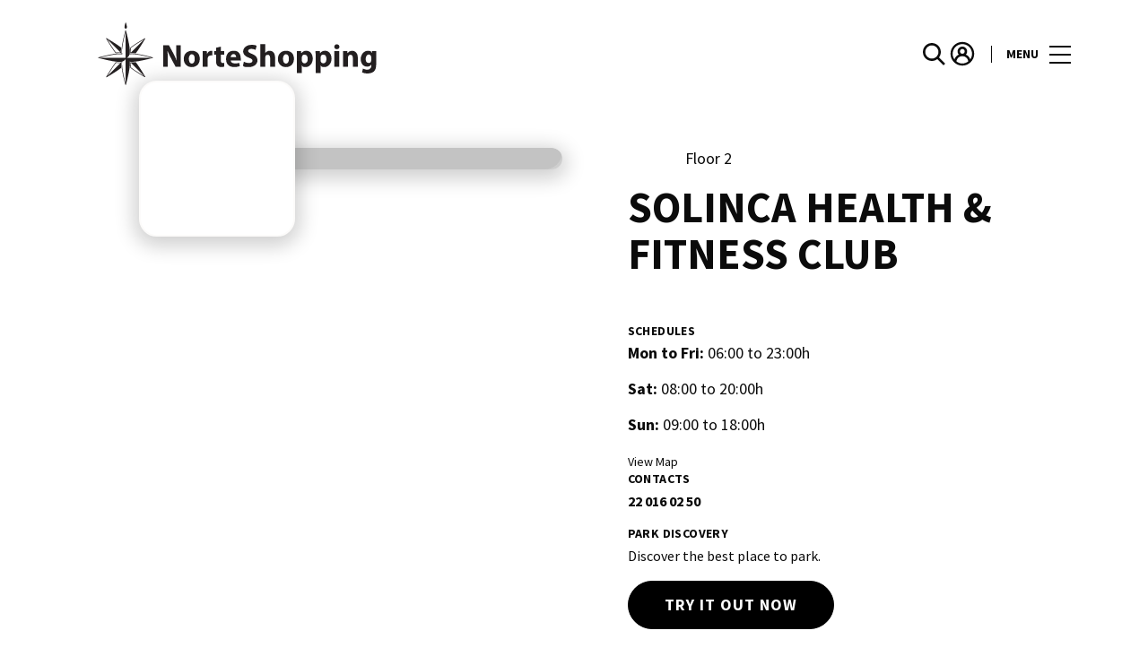

--- FILE ---
content_type: text/html; charset=UTF-8
request_url: https://www.norteshopping.pt/en/store/solinca-health-fitness-club-2-en/
body_size: 1839
content:
<!DOCTYPE html>
<html lang="en">
<head>
    <meta charset="utf-8">
    <meta name="viewport" content="width=device-width, initial-scale=1">
    <title></title>
    <style>
        body {
            font-family: "Arial";
        }
    </style>
    <script type="text/javascript">
    window.awsWafCookieDomainList = [];
    window.gokuProps = {
"key":"AQIDAHjcYu/GjX+QlghicBgQ/7bFaQZ+m5FKCMDnO+vTbNg96AGm/0wYrfHTfMU9xfAthKwuAAAAfjB8BgkqhkiG9w0BBwagbzBtAgEAMGgGCSqGSIb3DQEHATAeBglghkgBZQMEAS4wEQQMnG1hb+anpX7IYMNxAgEQgDv8tjuI2GxuGtGPtPMbnwRq7JNpuTtFeCQRYC5bepT8I22os4zSZixY46h65Vp9nVYEes9dZnTEJtmdnQ==",
          "iv":"EkQVTQArKAAAHolK",
          "context":"v+ahmfYZR34s6MgMxz9qx/[base64]/1avkwncmnqNJ5qEbgWk0gYInsVdOy1q5yfir2yFHrm3BXDj1wP+icCj7Z9R62kPO3xdhdn7h9EWfomLkJ2pNIfTvGSBza3dRtaODfNF0/t3Cdg=="
};
    </script>
    <script src="https://23073214e99f.82e16d3f.us-east-2.token.awswaf.com/23073214e99f/578fac5a6db9/5e6515626631/challenge.js"></script>
</head>
<body>
    <div id="challenge-container"></div>
    <script type="text/javascript">
        AwsWafIntegration.saveReferrer();
        AwsWafIntegration.checkForceRefresh().then((forceRefresh) => {
            if (forceRefresh) {
                AwsWafIntegration.forceRefreshToken().then(() => {
                    window.location.reload(true);
                });
            } else {
                AwsWafIntegration.getToken().then(() => {
                    window.location.reload(true);
                });
            }
        });
    </script>
    <noscript>
        <h1>JavaScript is disabled</h1>
        In order to continue, we need to verify that you're not a robot.
        This requires JavaScript. Enable JavaScript and then reload the page.
    </noscript>
</body>
</html>

--- FILE ---
content_type: text/html; charset=UTF-8
request_url: https://www.norteshopping.pt/en/store/solinca-health-fitness-club-2-en/
body_size: 14519
content:
<!DOCTYPE html>
<html lang="en-US">
	<head>
		<meta charset="UTF-8">
		<!-- <meta name="viewport" content="width=device-width, initial-scale=1.0, maximum-scale=1.0, user-scalable=no"> -->
		<meta name="viewport" content="width=device-width, initial-scale=1">

		<meta name='robots' content='index, follow, max-image-preview:large, max-snippet:-1, max-video-preview:-1' />
	<style>img:is([sizes="auto" i], [sizes^="auto," i]) { contain-intrinsic-size: 3000px 1500px }</style>
	<link rel="alternate" href="https://www.norteshopping.pt/lojas/solinca-health-fitness-club-2/" hreflang="pt" />
<link rel="alternate" href="https://www.norteshopping.pt/en/store/solinca-health-fitness-club-2-en/" hreflang="en" />

	<!-- This site is optimized with the Yoast SEO plugin v26.2 - https://yoast.com/wordpress/plugins/seo/ -->
	<title>SOLINCA HEALTH &amp; FITNESS CLUB - Contact, Schedule and Map</title>
	<meta name="description" content="Visit Solinca at NorteShopping and get to know the love for exercise and healthy lifestyle. Learn more here." />
	<link rel="canonical" href="https://www.norteshopping.pt/en/store/solinca-health-fitness-club-2-en/" />
	<meta property="og:locale" content="en_US" />
	<meta property="og:locale:alternate" content="pt_PT" />
	<meta property="og:type" content="article" />
	<meta property="og:title" content="SOLINCA HEALTH &amp; FITNESS CLUB - Contact, Schedule and Map" />
	<meta property="og:description" content="Visit Solinca at NorteShopping and get to know the love for exercise and healthy lifestyle. Learn more here." />
	<meta property="og:url" content="https://www.norteshopping.pt/en/store/solinca-health-fitness-club-2-en/" />
	<meta property="og:site_name" content="NorteShopping" />
	<meta name="twitter:card" content="summary_large_image" />
	<script type="application/ld+json" class="yoast-schema-graph">{"@context":"https://schema.org","@graph":[{"@type":"WebPage","@id":"https://www.norteshopping.pt/en/store/solinca-health-fitness-club-2-en/","url":"https://www.norteshopping.pt/en/store/solinca-health-fitness-club-2-en/","name":"SOLINCA HEALTH & FITNESS CLUB - Contact, Schedule and Map","isPartOf":{"@id":"https://www.norteshopping.pt/en/#website"},"datePublished":"2025-05-23T16:07:12+00:00","description":"Visit Solinca at NorteShopping and get to know the love for exercise and healthy lifestyle. Learn more here.","breadcrumb":{"@id":"https://www.norteshopping.pt/en/store/solinca-health-fitness-club-2-en/#breadcrumb"},"inLanguage":"en-US","potentialAction":[{"@type":"ReadAction","target":["https://www.norteshopping.pt/en/store/solinca-health-fitness-club-2-en/"]}]},{"@type":"BreadcrumbList","@id":"https://www.norteshopping.pt/en/store/solinca-health-fitness-club-2-en/#breadcrumb","itemListElement":[{"@type":"ListItem","position":1,"name":"Home","item":"https://www.norteshopping.pt/en/"},{"@type":"ListItem","position":2,"name":"Stores","item":"https://www.norteshopping.pt/en/store/"},{"@type":"ListItem","position":3,"name":"SOLINCA HEALTH &amp; FITNESS CLUB"}]},{"@type":"WebSite","@id":"https://www.norteshopping.pt/en/#website","url":"https://www.norteshopping.pt/en/","name":"NorteShopping","description":"","publisher":{"@id":"https://www.norteshopping.pt/en/#organization"},"potentialAction":[{"@type":"SearchAction","target":{"@type":"EntryPoint","urlTemplate":"https://www.norteshopping.pt/en/?s={search_term_string}"},"query-input":{"@type":"PropertyValueSpecification","valueRequired":true,"valueName":"search_term_string"}}],"inLanguage":"en-US"},{"@type":"Organization","@id":"https://www.norteshopping.pt/en/#organization","name":"NorteShopping","url":"https://www.norteshopping.pt/en/","logo":{"@type":"ImageObject","inLanguage":"en-US","@id":"https://www.norteshopping.pt/en/#/schema/logo/image/","url":"https://www.norteshopping.pt/wp-content/uploads/sites/32/2017/04/NorteShopping.png","contentUrl":"https://www.norteshopping.pt/wp-content/uploads/sites/32/2017/04/NorteShopping.png","width":192,"height":40,"caption":"NorteShopping"},"image":{"@id":"https://www.norteshopping.pt/en/#/schema/logo/image/"}}]}</script>
	<!-- / Yoast SEO plugin. -->


<link rel='dns-prefetch' href='//www.google.com' />
<link rel='dns-prefetch' href='//cdnjs.cloudflare.com' />
<link rel='dns-prefetch' href='//sonaesierracms-v2.cdnpservers.net' />
<link href='https://sonaesierracms-v2.cdnpservers.net' rel='preconnect' />
<link rel="alternate" type="application/rss+xml" title="NorteShopping &raquo; Feed" href="https://www.norteshopping.pt/en/feed/" />
<link rel="alternate" type="application/rss+xml" title="NorteShopping &raquo; Comments Feed" href="https://www.norteshopping.pt/en/comments/feed/" />
<link rel='stylesheet' id='sbi_styles-css' href='https://www.norteshopping.pt/wp-content/plugins/instagram-feed-pro/css/sbi-styles.min.css?ver=6.4' type='text/css' media='all' />
<link rel='stylesheet' id='wp-block-library-css' href='https://www.norteshopping.pt/wp-includes/css/dist/block-library/style.min.css?ver=6.8.3' type='text/css' media='all' />
<style id='classic-theme-styles-inline-css' type='text/css'>
/*! This file is auto-generated */
.wp-block-button__link{color:#fff;background-color:#32373c;border-radius:9999px;box-shadow:none;text-decoration:none;padding:calc(.667em + 2px) calc(1.333em + 2px);font-size:1.125em}.wp-block-file__button{background:#32373c;color:#fff;text-decoration:none}
</style>
<style id='global-styles-inline-css' type='text/css'>
:root{--wp--preset--aspect-ratio--square: 1;--wp--preset--aspect-ratio--4-3: 4/3;--wp--preset--aspect-ratio--3-4: 3/4;--wp--preset--aspect-ratio--3-2: 3/2;--wp--preset--aspect-ratio--2-3: 2/3;--wp--preset--aspect-ratio--16-9: 16/9;--wp--preset--aspect-ratio--9-16: 9/16;--wp--preset--color--black: #000000;--wp--preset--color--cyan-bluish-gray: #abb8c3;--wp--preset--color--white: #ffffff;--wp--preset--color--pale-pink: #f78da7;--wp--preset--color--vivid-red: #cf2e2e;--wp--preset--color--luminous-vivid-orange: #ff6900;--wp--preset--color--luminous-vivid-amber: #fcb900;--wp--preset--color--light-green-cyan: #7bdcb5;--wp--preset--color--vivid-green-cyan: #00d084;--wp--preset--color--pale-cyan-blue: #8ed1fc;--wp--preset--color--vivid-cyan-blue: #0693e3;--wp--preset--color--vivid-purple: #9b51e0;--wp--preset--gradient--vivid-cyan-blue-to-vivid-purple: linear-gradient(135deg,rgba(6,147,227,1) 0%,rgb(155,81,224) 100%);--wp--preset--gradient--light-green-cyan-to-vivid-green-cyan: linear-gradient(135deg,rgb(122,220,180) 0%,rgb(0,208,130) 100%);--wp--preset--gradient--luminous-vivid-amber-to-luminous-vivid-orange: linear-gradient(135deg,rgba(252,185,0,1) 0%,rgba(255,105,0,1) 100%);--wp--preset--gradient--luminous-vivid-orange-to-vivid-red: linear-gradient(135deg,rgba(255,105,0,1) 0%,rgb(207,46,46) 100%);--wp--preset--gradient--very-light-gray-to-cyan-bluish-gray: linear-gradient(135deg,rgb(238,238,238) 0%,rgb(169,184,195) 100%);--wp--preset--gradient--cool-to-warm-spectrum: linear-gradient(135deg,rgb(74,234,220) 0%,rgb(151,120,209) 20%,rgb(207,42,186) 40%,rgb(238,44,130) 60%,rgb(251,105,98) 80%,rgb(254,248,76) 100%);--wp--preset--gradient--blush-light-purple: linear-gradient(135deg,rgb(255,206,236) 0%,rgb(152,150,240) 100%);--wp--preset--gradient--blush-bordeaux: linear-gradient(135deg,rgb(254,205,165) 0%,rgb(254,45,45) 50%,rgb(107,0,62) 100%);--wp--preset--gradient--luminous-dusk: linear-gradient(135deg,rgb(255,203,112) 0%,rgb(199,81,192) 50%,rgb(65,88,208) 100%);--wp--preset--gradient--pale-ocean: linear-gradient(135deg,rgb(255,245,203) 0%,rgb(182,227,212) 50%,rgb(51,167,181) 100%);--wp--preset--gradient--electric-grass: linear-gradient(135deg,rgb(202,248,128) 0%,rgb(113,206,126) 100%);--wp--preset--gradient--midnight: linear-gradient(135deg,rgb(2,3,129) 0%,rgb(40,116,252) 100%);--wp--preset--font-size--small: 13px;--wp--preset--font-size--medium: 20px;--wp--preset--font-size--large: 36px;--wp--preset--font-size--x-large: 42px;--wp--preset--spacing--20: 0.44rem;--wp--preset--spacing--30: 0.67rem;--wp--preset--spacing--40: 1rem;--wp--preset--spacing--50: 1.5rem;--wp--preset--spacing--60: 2.25rem;--wp--preset--spacing--70: 3.38rem;--wp--preset--spacing--80: 5.06rem;--wp--preset--shadow--natural: 6px 6px 9px rgba(0, 0, 0, 0.2);--wp--preset--shadow--deep: 12px 12px 50px rgba(0, 0, 0, 0.4);--wp--preset--shadow--sharp: 6px 6px 0px rgba(0, 0, 0, 0.2);--wp--preset--shadow--outlined: 6px 6px 0px -3px rgba(255, 255, 255, 1), 6px 6px rgba(0, 0, 0, 1);--wp--preset--shadow--crisp: 6px 6px 0px rgba(0, 0, 0, 1);}:where(.is-layout-flex){gap: 0.5em;}:where(.is-layout-grid){gap: 0.5em;}body .is-layout-flex{display: flex;}.is-layout-flex{flex-wrap: wrap;align-items: center;}.is-layout-flex > :is(*, div){margin: 0;}body .is-layout-grid{display: grid;}.is-layout-grid > :is(*, div){margin: 0;}:where(.wp-block-columns.is-layout-flex){gap: 2em;}:where(.wp-block-columns.is-layout-grid){gap: 2em;}:where(.wp-block-post-template.is-layout-flex){gap: 1.25em;}:where(.wp-block-post-template.is-layout-grid){gap: 1.25em;}.has-black-color{color: var(--wp--preset--color--black) !important;}.has-cyan-bluish-gray-color{color: var(--wp--preset--color--cyan-bluish-gray) !important;}.has-white-color{color: var(--wp--preset--color--white) !important;}.has-pale-pink-color{color: var(--wp--preset--color--pale-pink) !important;}.has-vivid-red-color{color: var(--wp--preset--color--vivid-red) !important;}.has-luminous-vivid-orange-color{color: var(--wp--preset--color--luminous-vivid-orange) !important;}.has-luminous-vivid-amber-color{color: var(--wp--preset--color--luminous-vivid-amber) !important;}.has-light-green-cyan-color{color: var(--wp--preset--color--light-green-cyan) !important;}.has-vivid-green-cyan-color{color: var(--wp--preset--color--vivid-green-cyan) !important;}.has-pale-cyan-blue-color{color: var(--wp--preset--color--pale-cyan-blue) !important;}.has-vivid-cyan-blue-color{color: var(--wp--preset--color--vivid-cyan-blue) !important;}.has-vivid-purple-color{color: var(--wp--preset--color--vivid-purple) !important;}.has-black-background-color{background-color: var(--wp--preset--color--black) !important;}.has-cyan-bluish-gray-background-color{background-color: var(--wp--preset--color--cyan-bluish-gray) !important;}.has-white-background-color{background-color: var(--wp--preset--color--white) !important;}.has-pale-pink-background-color{background-color: var(--wp--preset--color--pale-pink) !important;}.has-vivid-red-background-color{background-color: var(--wp--preset--color--vivid-red) !important;}.has-luminous-vivid-orange-background-color{background-color: var(--wp--preset--color--luminous-vivid-orange) !important;}.has-luminous-vivid-amber-background-color{background-color: var(--wp--preset--color--luminous-vivid-amber) !important;}.has-light-green-cyan-background-color{background-color: var(--wp--preset--color--light-green-cyan) !important;}.has-vivid-green-cyan-background-color{background-color: var(--wp--preset--color--vivid-green-cyan) !important;}.has-pale-cyan-blue-background-color{background-color: var(--wp--preset--color--pale-cyan-blue) !important;}.has-vivid-cyan-blue-background-color{background-color: var(--wp--preset--color--vivid-cyan-blue) !important;}.has-vivid-purple-background-color{background-color: var(--wp--preset--color--vivid-purple) !important;}.has-black-border-color{border-color: var(--wp--preset--color--black) !important;}.has-cyan-bluish-gray-border-color{border-color: var(--wp--preset--color--cyan-bluish-gray) !important;}.has-white-border-color{border-color: var(--wp--preset--color--white) !important;}.has-pale-pink-border-color{border-color: var(--wp--preset--color--pale-pink) !important;}.has-vivid-red-border-color{border-color: var(--wp--preset--color--vivid-red) !important;}.has-luminous-vivid-orange-border-color{border-color: var(--wp--preset--color--luminous-vivid-orange) !important;}.has-luminous-vivid-amber-border-color{border-color: var(--wp--preset--color--luminous-vivid-amber) !important;}.has-light-green-cyan-border-color{border-color: var(--wp--preset--color--light-green-cyan) !important;}.has-vivid-green-cyan-border-color{border-color: var(--wp--preset--color--vivid-green-cyan) !important;}.has-pale-cyan-blue-border-color{border-color: var(--wp--preset--color--pale-cyan-blue) !important;}.has-vivid-cyan-blue-border-color{border-color: var(--wp--preset--color--vivid-cyan-blue) !important;}.has-vivid-purple-border-color{border-color: var(--wp--preset--color--vivid-purple) !important;}.has-vivid-cyan-blue-to-vivid-purple-gradient-background{background: var(--wp--preset--gradient--vivid-cyan-blue-to-vivid-purple) !important;}.has-light-green-cyan-to-vivid-green-cyan-gradient-background{background: var(--wp--preset--gradient--light-green-cyan-to-vivid-green-cyan) !important;}.has-luminous-vivid-amber-to-luminous-vivid-orange-gradient-background{background: var(--wp--preset--gradient--luminous-vivid-amber-to-luminous-vivid-orange) !important;}.has-luminous-vivid-orange-to-vivid-red-gradient-background{background: var(--wp--preset--gradient--luminous-vivid-orange-to-vivid-red) !important;}.has-very-light-gray-to-cyan-bluish-gray-gradient-background{background: var(--wp--preset--gradient--very-light-gray-to-cyan-bluish-gray) !important;}.has-cool-to-warm-spectrum-gradient-background{background: var(--wp--preset--gradient--cool-to-warm-spectrum) !important;}.has-blush-light-purple-gradient-background{background: var(--wp--preset--gradient--blush-light-purple) !important;}.has-blush-bordeaux-gradient-background{background: var(--wp--preset--gradient--blush-bordeaux) !important;}.has-luminous-dusk-gradient-background{background: var(--wp--preset--gradient--luminous-dusk) !important;}.has-pale-ocean-gradient-background{background: var(--wp--preset--gradient--pale-ocean) !important;}.has-electric-grass-gradient-background{background: var(--wp--preset--gradient--electric-grass) !important;}.has-midnight-gradient-background{background: var(--wp--preset--gradient--midnight) !important;}.has-small-font-size{font-size: var(--wp--preset--font-size--small) !important;}.has-medium-font-size{font-size: var(--wp--preset--font-size--medium) !important;}.has-large-font-size{font-size: var(--wp--preset--font-size--large) !important;}.has-x-large-font-size{font-size: var(--wp--preset--font-size--x-large) !important;}
:where(.wp-block-post-template.is-layout-flex){gap: 1.25em;}:where(.wp-block-post-template.is-layout-grid){gap: 1.25em;}
:where(.wp-block-columns.is-layout-flex){gap: 2em;}:where(.wp-block-columns.is-layout-grid){gap: 2em;}
:root :where(.wp-block-pullquote){font-size: 1.5em;line-height: 1.6;}
</style>
<link rel='stylesheet' id='santapress-css' href='https://www.norteshopping.pt/wp-content/plugins/santapress/public/css/santapress-public-all.min.css?ver=1.7.0' type='text/css' media='all' />
<style id='santapress-inline-css' type='text/css'>
.santapress-post.modal, .sp-modal-iframe.modal { max-width: 500px }
.santapress-post.modal:before { display:none; }
.santapress-post.modal:after { display:none; }
</style>
<link rel='stylesheet' id='sierra-products-css' href='https://www.norteshopping.pt/wp-content/plugins/sierra-products/public/css/products-public.css?ver=2.4.0' type='text/css' media='all' />
<link rel='stylesheet' id='sonae-styles-css' href='https://www.norteshopping.pt/wp-content/themes/sonae-sierra/dist/css/main-1f4ed662b6.min.css' type='text/css' media='' />
<link rel='stylesheet' id='video-conferencing-with-zoom-api-css' href='https://www.norteshopping.pt/wp-content/plugins/video-conferencing-with-zoom-api/assets/public/css/style.min.css?ver=4.6.5' type='text/css' media='all' />
<script type="text/javascript">var SierraAPI = {"root":"https:\/\/www.norteshopping.pt\/wp-json","nonce":"3b70b64697","language":"en"};</script><script type="text/javascript" src="https://www.norteshopping.pt/wp-includes/js/jquery/jquery.min.js?ver=3.7.1" id="jquery-core-js"></script>
<script type="text/javascript" src="https://www.norteshopping.pt/wp-includes/js/jquery/jquery-migrate.min.js?ver=3.4.1" id="jquery-migrate-js"></script>
<link rel="https://api.w.org/" href="https://www.norteshopping.pt/wp-json/" /><link rel="alternate" title="JSON" type="application/json" href="https://www.norteshopping.pt/wp-json/wp/v2/store/58655" /><link rel="EditURI" type="application/rsd+xml" title="RSD" href="https://www.norteshopping.pt/xmlrpc.php?rsd" />
<meta name="generator" content="WordPress 6.8.3" />
<link rel="alternate" title="oEmbed (JSON)" type="application/json+oembed" href="https://www.norteshopping.pt/wp-json/oembed/1.0/embed?url=https%3A%2F%2Fwww.norteshopping.pt%2Fen%2Fstore%2Fsolinca-health-fitness-club-2-en%2F" />
<link rel="alternate" title="oEmbed (XML)" type="text/xml+oembed" href="https://www.norteshopping.pt/wp-json/oembed/1.0/embed?url=https%3A%2F%2Fwww.norteshopping.pt%2Fen%2Fstore%2Fsolinca-health-fitness-club-2-en%2F&#038;format=xml" />

<!--BEGIN: TRACKING CODE MANAGER (v2.5.0) BY INTELLYWP.COM IN HEAD//-->
<!-- Matomo -->
<script type="text/javascript">
  var _paq = window._paq = window._paq || [];
  /* tracker methods like "setCustomDimension" should be called before "trackPageView" */
  // Call disableCookies before calling trackPageView 
  _paq.push(['disableCookies']);
  _paq.push(['trackPageView']);
  _paq.push(['enableLinkTracking']);
  (function() {
    var u="https://www.norteshopping.pt/matomo/";
    _paq.push(['setTrackerUrl', u+'matomo.php']);
    _paq.push(['setSiteId', '18']);
    /* Sierra Piwik */
    var secondaryTrackerUrl = 'https://s.sonaesierra.info/piwik.php';
    var secondaryWebsiteId = 32;
    _paq.push(['addTracker', secondaryTrackerUrl, secondaryWebsiteId]);
    /* END Sierra Piwik */
    var d=document, g=d.createElement('script'), s=d.getElementsByTagName('script')[0];
    g.type='text/javascript'; g.async=true; g.src='//www.norteshopping.pt/matomo/matomo.js'; s.parentNode.insertBefore(g,s);
  })();
</script>
<!-- End Matomo Code -->
<!-- Google Consent Mode -->
<script>
    window.dataLayer = window.dataLayer || [];
    function gtag() {
        dataLayer.push(arguments);
    }
    gtag("consent", "default", {
        ad_storage: "denied",
        analytics_storage: "denied",
        functionality_storage: "denied",
        personalization_storage: "denied",
        security_storage: "granted",
        wait_for_update: 500,
    });
    gtag("set", "ads_data_redaction", true);
</script>
<!-- End Google Consent Mode -->

<!-- Google Tag Manager -->
<script>(function(w,d,s,l,i){w[l]=w[l]||[];w[l].push({'gtm.start':
new Date().getTime(),event:'gtm.js'});var f=d.getElementsByTagName(s)[0],
j=d.createElement(s),dl=l!='dataLayer'?'&l='+l:'';j.async=true;j.src=
'https://www.googletagmanager.com/gtm.js?id='+i+dl;f.parentNode.insertBefore(j,f);
})(window,document,'script','dataLayer','GTM-WFMNN2F');</script>
<!-- End Google Tag Manager -->
<!--END: https://wordpress.org/plugins/tracking-code-manager IN HEAD//--><style>
					:root {
						--shopping-color: #000000;
						--shopping-logo: url("https://www.norteshopping.pt/wp-content/uploads/sites/32/2023/09/NorteShopping.svg");
						--shopping-logo-dark: url("https://www.norteshopping.pt/wp-content/uploads/sites/32/2024/07/NorteShopping_H_K_rec2-1.svg");
						--shopping-logo-filter: none;
						
					}
				</style>			<script
				id="Cookiebot"
				data-culture="en"
				src="https://consent.cookiebot.com/uc.js"
				data-cbid="7cfb4e00-1e65-43e4-bda0-5c51cf5af33a"
				data-blockingmode="auto"
				type="text/javascript"
			>
			</script>
			      <meta name="onesignal" content="wordpress-plugin"/>
            <script>

      window.OneSignalDeferred = window.OneSignalDeferred || [];

      OneSignalDeferred.push(function(OneSignal) {
        var oneSignal_options = {};
        window._oneSignalInitOptions = oneSignal_options;

        oneSignal_options['serviceWorkerParam'] = { scope: '/' };
oneSignal_options['serviceWorkerPath'] = 'OneSignalSDKWorker.js.php';

        OneSignal.Notifications.setDefaultUrl("https://www.norteshopping.pt");

        oneSignal_options['wordpress'] = true;
oneSignal_options['appId'] = 'd9dcae0f-b945-489c-9b64-ae8d9e345adc';
oneSignal_options['allowLocalhostAsSecureOrigin'] = true;
oneSignal_options['welcomeNotification'] = { };
oneSignal_options['welcomeNotification']['title'] = "NorteShopping";
oneSignal_options['welcomeNotification']['message'] = "Bem-vindo! Fique atento, iremos enviar-lhe as novidades do nosso centro!";
oneSignal_options['path'] = "https://www.norteshopping.pt/wp-content/plugins/onesignal-free-web-push-notifications/sdk_files/";
oneSignal_options['safari_web_id'] = "web.onesignal.auto.3b8b9214-66ac-44d1-a7fb-a9dc856242cb";
oneSignal_options['promptOptions'] = { };
oneSignal_options['promptOptions']['actionMessage'] = "Quer receber todas as novidades do NorteShopping?";
oneSignal_options['promptOptions']['acceptButtonText'] = "Sim, aceitar.";
oneSignal_options['promptOptions']['cancelButtonText'] = "Não, obrigado.";
oneSignal_options['promptOptions']['autoAcceptTitle'] = "Aceitar";
              OneSignal.init(window._oneSignalInitOptions);
              OneSignal.Slidedown.promptPush()      });

      function documentInitOneSignal() {
        var oneSignal_elements = document.getElementsByClassName("OneSignal-prompt");

        var oneSignalLinkClickHandler = function(event) { OneSignal.Notifications.requestPermission(); event.preventDefault(); };        for(var i = 0; i < oneSignal_elements.length; i++)
          oneSignal_elements[i].addEventListener('click', oneSignalLinkClickHandler, false);
      }

      if (document.readyState === 'complete') {
           documentInitOneSignal();
      }
      else {
           window.addEventListener("load", function(event){
               documentInitOneSignal();
          });
      }
    </script>
<link rel="icon" href="https://sonaesierracms-v2.cdnpservers.net/wp-content/uploads/sites/32/2024/07/favico-dm-95x95.png" sizes="32x32" />
<link rel="icon" href="https://sonaesierracms-v2.cdnpservers.net/wp-content/uploads/sites/32/2024/07/favico-dm-280x280.png" sizes="192x192" />
<link rel="apple-touch-icon" href="https://sonaesierracms-v2.cdnpservers.net/wp-content/uploads/sites/32/2024/07/favico-dm-280x280.png" />
<meta name="msapplication-TileImage" content="https://sonaesierracms-v2.cdnpservers.net/wp-content/uploads/sites/32/2024/07/favico-dm-280x280.png" />
	<meta name="generator" content="WP Rocket 3.20.0.3" data-wpr-features="wpr_cdn wpr_desktop" /></head>

	<body class="wp-singular store-template-default single single-store postid-58655 wp-theme-sonae-sierra shopping-logo-md theme-dm cookiebot-loading theme">
		
		<div data-rocket-location-hash="6ff48cdc0871899fbb9d5963393ac702" class="cookie-bot-layer js-cookie-bot-layer"></div>		
<header data-rocket-location-hash="0851b2ff72fdcf53d15ae4ee99d0493e" class="header-wrapper">
		<div class="qr-notification d-none" id="js-qr-notification" >
	<div data-rocket-location-hash="a07ea42f7826adb30ee53f29399bc39c" class="container">
		<div class="qr-notification__content">
			<a href="#" class="qr-notification__item" id="js-qr-cookie-link">
				<i class="icon icon--g-location-white"></i>
				<span id="js-qr-cookie-message"></span>
			</a>
			<button type="button" class="qr-notification__item" id="js-qr-cookie-remove">
				<i class="icon icon--g-close icon--invert"></i>
			</button>
		</div>
	</div>
</div>

	<div id="js-header" class="header" >
		<div data-rocket-location-hash="986699e66905afe1db1e25b1f5ed2627" class="header__nav container">
			<a href="https://www.norteshopping.pt/en/" class="header__logo" aria-label="logo"></a>

			<div class="header__menu">
				<div class="header__items" id="js-menu-items">
					<div class="header__item js-modal-open d-none d-md-flex" data-modal="#modal-search">
						<i class="icon icon--g-search"></i>
					</div>

					<!-- <a href="#" class="header__item">
						<i class="icon icon--g-cart"></i>
					</a> -->

											<div class="header__item d-none d-md-flex js-sh-user-login">
							<a href="https://www.norteshopping.pt/en/account/login/" aria-label="account">
								<i class="icon icon--g-user"></i>
							</a>
							<div class="d-none js-user-loggedin">
								<div class="label-round label-round--low"></div>
								<div class="header__subitem">
									<ul>
										<li>
											<a href="https://www.norteshopping.pt/en/account/login/">
												My Account											</a>
										</li>
										<li>
											<a href="https://www.norteshopping.pt/en/account/logout/">
												Logout											</a>
										</li>
									</ul>
								</div>
							</div>
						</div>
					
					<div class="header__item d-none d-md-flex" data-js="aside" data-target="#bookings-aside" style="display: none!important;">
						<i class="icon icon--g-book"></i>
						<div data-rocket-location-hash="6ad943c28247c846f9f5481996b5f22a" class="states states--error d-none" data-booking="quantity"></div>
											</div>

									</div>

				<button class="header__btn d-none d-md-flex" id="js-menu-btn" type="button">
					<div class="header__title">Menu</div>
					<div class="header__toggle">
						<span></span>
						<span></span>
						<span></span>
					</div>
				</button>
			</div>
		</div>

		
<div data-rocket-location-hash="53d4eac1f958d59a8be1ee1020aa1abd" class="aside" id="js-aside">
	<a href="https://www.norteshopping.pt/en/" class="aside__logo" aria-label="Logo"></a>
	<div class="aside__page">SOLINCA HEALTH &amp; FITNESS CLUB</div>

	<div class="aside__container" id="js-aside-container">
		<nav id="js-menu-aside" class="menu-aside"><ul id="menu-primary-navigation-en" class="menu"><li id="menu-item-75897" class="menu-item menu-item-type-custom menu-item-object-custom menu-item-has-children menu-item-75897"><a href="https://www.norteshopping.pt/en/visit">Visit<span class="expand"></span></a>
<ul class="sub-menu">
	<li id="menu-item-75900" class="menu-item menu-item-type-custom menu-item-object-custom menu-item-75900"><a href="https://www.norteshopping.pt/en/floor-plan/#/">Center Map</a></li>
	<li id="menu-item-75898" class="menu-item menu-item-type-custom menu-item-object-custom menu-item-75898"><a href="https://www.norteshopping.pt/en/visit/schedule/">Schedule</a></li>
	<li id="menu-item-85006" class="menu-item menu-item-type-custom menu-item-object-custom menu-item-85006"><a href="https://www.norteshopping.pt/en/services/">Services</a></li>
</ul>
</li>
<li id="menu-item-32" class="menu-item menu-item-type-custom menu-item-object-custom menu-item-has-children menu-item-32"><a href="/en/store/">Stores<span class="expand"></span></a>
<ul class="sub-menu">
	<li id="menu-item-80865" class="menu-item menu-item-type-custom menu-item-object-custom menu-item-80865"><a href="https://www.norteshopping.pt/en/store/">All Stores</a></li>
	<li id="menu-item-81157" class="menu-item menu-item-type-custom menu-item-object-custom menu-item-81157"><a href="https://www.norteshopping.pt/en/galleria/">Galleria</a></li>
</ul>
</li>
<li id="menu-item-75901" class="menu-item menu-item-type-custom menu-item-object-custom menu-item-has-children menu-item-75901"><a href="https://www.norteshopping.pt/en/restaurants/">Food<span class="expand"></span></a>
<ul class="sub-menu">
	<li id="menu-item-80867" class="menu-item menu-item-type-custom menu-item-object-custom menu-item-80867"><a href="https://www.norteshopping.pt/en/restaurants/">All Restaurants</a></li>
	<li id="menu-item-80868" class="menu-item menu-item-type-custom menu-item-object-custom menu-item-80868"><a href="https://www.norteshopping.pt/en/al-forno-square/">Al Forno Square</a></li>
	<li id="menu-item-80869" class="menu-item menu-item-type-custom menu-item-object-custom menu-item-80869"><a href="https://www.norteshopping.pt/en/the-cookbook/">The Cookbook</a></li>
</ul>
</li>
<li id="menu-item-75902" class="menu-item menu-item-type-custom menu-item-object-custom menu-item-75902"><a href="https://www.norteshopping.pt/what-to-visit/">Cityguide</a></li>
<li id="menu-item-83209" class="menu-item menu-item-type-custom menu-item-object-custom menu-item-83209"><a href="https://www.norteshopping.pt/en/lifestyle/articles/">Blog</a></li>
</ul></nav>	</div>

			<div class="aside__item" id="js-aside-social">
			<div class="aside__title">
				Social networks			</div>

			<ul id="menu-social-menu" class="menu-social"><li id="menu-item-3322" class="facebook menu-item menu-item-type-custom menu-item-object-custom menu-item-3322"><a target="_blank" href="https://www.facebook.com/centronorteshopping">Facebook<span class="icon icon--facebook"></span></a></li>
<li id="menu-item-38247" class="instagram menu-item menu-item-type-custom menu-item-object-custom menu-item-38247"><a target="_blank" href="https://www.instagram.com/centro.norteshopping/">Instagram<span class="icon icon--instagram"></span></a></li>
<li id="menu-item-83389" class="menu-item menu-item-type-custom menu-item-object-custom menu-item-83389"><a href="https://www.tiktok.com/@centro.norteshopping">Tiktok<span class="icon icon--tiktok"></span></a></li>
</ul>		</div>
	
	<div class="aside__footer">
					<ul class="menu-lang">
				<li class="menu-lang__item">
							<a href="https://www.norteshopping.pt/lojas/solinca-health-fitness-club-2/">pt</a>
						</li><li class="menu-lang__item active">
							<a href="https://www.norteshopping.pt/en/store/solinca-health-fitness-club-2-en/">en</a>
						</li>			</ul>
			
		<!-- <a href="#" class="link">
			Login and register		</a> -->

		<button class="aside__close" id="js-menu-close" type="button" aria-label="Close">
			<i class="icon icon--g-close"></i>
		</button>
	</div>

</div>

<div data-rocket-location-hash="35a6be985a7d4569d3966eef8014b07c" class="menu-overlay d-none" id="js-menu-overlay"></div>

		<div data-rocket-location-hash="2f264efcf1276d84739cc7be7eb2bc0d" id="bookings-aside" class="aside aside--bookings" data-token="97b34d7d59">
	<button class="aside__close" data-aside="close" type="button" aria-label="Close">
		<i class="icon icon--g-close"></i>
	</button>

	<div class="aside__container">
		<div class="entry-label">Services</div>
		<div class="entry-title">Os seus serviços ativos</div>
		<div class="entry-excerpt">At velit ipsum lacus nullam quai. Nisi sagttis hatogue ramcs Vitac kto in ausue nalla ristes.</div>
		<div class="d-flex flex-column gap-3" data-bookings="list"></div>
	</div>

	<div class="aside__footer">
					<a href="https://www.norteshopping.pt/en/account/services/" class="link d-none" data-bookings="view-bookings">Ver Todos os serviços</a>
							<a href="https://www.norteshopping.pt/en/services/" class="link d-none" data-bookings="view-services">Ver Todos os serviços</a>
			</div>
</div>
<div data-rocket-location-hash="d2a1794e658f0301674fe38563d7ef47" class="menu-overlay d-none" data-target="#bookings-aside"></div>

			</div>
</header>

		<main data-rocket-location-hash="dca9695673c7fc9246f1f4f49b8410cf" class="main" role="main">
<section data-rocket-location-hash="b1a87428b83b9febc7229fdd1aefd16b" class="store-header js-store-header">
	<div data-rocket-location-hash="dc698ac0893bfc80bfd9aa0cf4751fb0" class="store-header__top">
		<div class="content-container-lg">
			<div class="store-header__container">
				<div class="store-images">
	<div class="store-images__container">
		<div data-rocket-location-hash="f9357140ee36883ea6064de5d7279a99" class="container">
			<div class="store-images__logo">
									<img src="https://sonaesierracms-v2.cdnpservers.net/wp-content/uploads/sites/32/2023/05/60541c59-1193-48dd-aee6-da32112e5c14.Logotipos-website-2023-05-17T123914.418-170x170.jpg" alt="">
							</div>
		</div>
	</div>

	<div class="store-images__background">
		<div class="img-wrapper img-wrapper--1x1 img-wrapper--m-16x9">
							<img src="https://sonaesierracms-v2.cdnpservers.net/wp-content/uploads/sites/32/2023/05/bd1d8eef-88af-4f05-80a3-08d9956c4cc8.Logotipos-website-2023-05-15T173422.488.jpg" alt="">
					</div>
	</div>
</div>
				
<div class="store-status">
	<div data-rocket-location-hash="d41813fee4980beb3a7eacb7c0b429fa" class="container">
		<div class="store-status__container">

			
			<div class="capacity-status disabled js-store-status" data-store="58655">
				<i class="icon">
					<div class="label-round label-round--low"></div>
				</i>
				<div class="capacity-status__label">
					Open				</div>
			</div>

							<div class="location">
					Floor 2				</div>
								</div>

		<h1 class="store-status__title">SOLINCA HEALTH &amp; FITNESS CLUB</h1>
	</div>
</div>
			</div>
		</div>
	</div>

	<div data-rocket-location-hash="470a3623980a4c6fedaca2c623245e7b" class="store-header__bottom">
		<div class="content-container-lg">
			<div class="store-header__container">
				<div data-rocket-location-hash="19de17b88b367759cfdc65eede2d33b8" class="container">
					<div class="store-schedule js-store-schedule">
			<div class="store-schedule__item">
			<div class="card-subtitle">
				Schedules			</div>

			<div class="store-schedule__container">
				<div class="store-schedule__time">
							<div><strong>Mon to Fri:</strong> 06:00 to 23:00h</div> 
						</div><div class="store-schedule__time">
							<div><strong>Sat:</strong> 08:00 to 20:00h</div> 
						</div><div class="store-schedule__time">
							<div><strong>Sun:</strong> 09:00 to 18:00h</div> 
						</div>			</div>
		</div>

					<div class="store-schedule__links">
				<a href="/floor-plan/#/profile?location=818135" class="link link--sm">
					View Map				</a>
			</div>
			
			<div class="store-schedule__item">
			<div class="card-subtitle">
				Contacts			</div>
			<div class="store-schedule__container">
									<a href="tel:22 016 02 50">
						<strong>22 016 02 50</strong>
					</a>
				
				
							</div>
		</div>
	
	<div class="store-schedule__item">
	<div class="card-subtitle">
		Park Discovery	</div>
	<div>
		Discover the best place to park.	</div>
	<a href="?store-search=solinca-health-fitness-club-2-en" class="btn btn--shopping mt-3 evt-pd-store-go-to" aria-label="try out">
		Try it out now	</a>
</div>
</div>
				</div>
			</div>
		</div>
	</div>
</section>

<section data-rocket-location-hash="2be2320d127160e75bf5151c7436a2ba" class="section store-info">
	<div class="container">
		<div class="store-info__container">
			<div class="row">
				<div class="col-12 col-lg-6 order-2 order-lg-1">
					<div class="store-info__content">
						<h2 class="store-info__title">Useful Information</h2>
						<div class="entry-content">
							<p>Solinca at NorteShopping is a Health &amp; Fitness Club chain that has as its mission to give all its associates unforgettable experiences of complete well-being, in clubs that are accessible, modern and close to people.</p>
						</div>
						<div class="store-info__options">
																													<div class="store-info__option">
									<div class="store-info__label">Site</div>
									<a href="http://www.solinca.pt" target="_blank">http://www.solinca.pt</a>
								</div>
																						<div class="store-info__option">
									<div class="store-info__label">Social networks</div>
									<ul>
																					<li>
												<a class="store-info__option" href="http://www.facebook.com/Solinca" target="_blank">
													<i class="icon icon--facebook"></i>
												</a>
											</li>
																			</ul>
								</div>
																						<div class="store-info__option">
									<div class="store-info__label">Categories</div>
																			<a href="https://www.norteshopping.pt/en/store-category/leisure-and-entertainment/" class="category">
											Leisure And Entertainment										</a>
																			<a href="https://www.norteshopping.pt/en/store-category/sportswear/" class="category">
											Sportswear										</a>
																	</div>
																				</div>
					</div>
				</div>
				<div class="col-12 col-lg-6 order-1">
											<div class="store-info__maps">
															<div class="store-info__map">
									
		<div id="mappedin-minimap"></div>
		<script type="text/javascript" data-cookieconsent="ignore">
			window.mappedin = {
				clientId:      "5c488e4d40dd31000f80ceb6",
				clientSecret:  "jNtcxDawYvKOHFQE63rlDsydktTR4nBi5fVBu2HhDj0YZvhE",
				venue:         "sonae-sierra-norteshopping",
				locationId:    "818135",
				fullMapUrl:    "/floor-plan/#/",
				// webAppVersion: "v2",
				// zoom: 6,
			}

			window.mappedin.language = "en";		</script>
		<script id="mappedin-minimap-js" type="text/javascript" src="https://cdn.mappedin.com/minimap2/release/minimap.js" data-cookieconsent="ignore"></script>
										</div>
																													<div class="text-center">
									<a href="/floor-plan/#/profile?location=818135" class="btn btn--shopping">
										View location									</a>
								</div>
													</div>
									</div>
			</div>
		</div>
			</div>
</section>

			<section data-rocket-location-hash="7a22732143cbec6f875fa07d39caecb1" class="section swiper-section" data-aos="fade-up">
				<div class="container">
					<div class="d-flex flex-column align-items-center align-items-md-start">
						<h2 class="section__label">Stores • Related</h2>
						<h3 class="section__title">The best brands for you</h3>
						<a href="https://www.norteshopping.pt/en/store/" target="_self" class="link">View all stores</a>					</div>
					<div class="swiper swiper--brand">
						<div class="swiper-nav-wrapper">
							<div class="swiper-button-prev"></div>
							<div class="swiper-button-next"></div>
						</div>
						<div class="swiper-wrapper">
							
								<div class="swiper-slide">
									
<div class="brand-card">
	<a
		href="https://www.norteshopping.pt/en/store/b-strong-2-en/"
		class="brand-card__logo"
		style="background-image:url(https://sonaesierracms-v2.cdnpservers.net/wp-content/uploads/sites/32/2019/02/2e6b9bbf-d090-4109-af64-771ca6de7f65.BStrong-logo-300x269.jpg)"
		target=""
		aria-label="B STRONG"
	>
	</a>
	
	
	</div>
								</div>

								
								<div class="swiper-slide">
									
<div class="brand-card">
	<a
		href="https://www.norteshopping.pt/en/store/bstrong-kids-en/"
		class="brand-card__logo"
		style="background-image:url(https://sonaesierracms-v2.cdnpservers.net/wp-content/uploads/sites/32/2020/11/d7d190b0-c6df-4b23-aaab-77964196a0a6.BStrong-Kids.png)"
		target=""
		aria-label="B STRONG KIDS"
	>
	</a>
	
	
	</div>
								</div>

								
								<div class="swiper-slide">
									
<div class="brand-card">
	<a
		href="https://www.norteshopping.pt/en/store/bertrand-livreiros-2-en/"
		class="brand-card__logo"
		style="background-image:url(https://sonaesierracms-v2.cdnpservers.net/wp-content/uploads/sites/32/2019/02/181f5378-c7ee-41a0-8f24-69ad37424586.bertrand-livreiros-logo.png)"
		target=""
		aria-label="BERTRAND LIVREIROS"
	>
	</a>
	
	
	</div>
								</div>

								
								<div class="swiper-slide">
									
<div class="brand-card">
	<a
		href="https://www.norteshopping.pt/en/store/cinemas-nos-2-en/"
		class="brand-card__logo"
		style="background-image:url(https://sonaesierracms-v2.cdnpservers.net/wp-content/uploads/sites/32/2020/10/aa6a76c4-bc9f-4617-8dde-caa9b664dd92.cinemas-norteshopping.jpg)"
		target=""
		aria-label="CINEMAS NOS"
	>
	</a>
	
	
	</div>
								</div>

								
								<div class="swiper-slide">
									
<div class="brand-card">
	<a
		href="https://www.norteshopping.pt/en/store/continente-2-en/"
		class="brand-card__logo"
		style="background-image:url(https://sonaesierracms-v2.cdnpservers.net/wp-content/uploads/sites/32/2025/03/Logo-Continente-170x170.png)"
		target=""
		aria-label="CONTINENTE"
	>
	</a>
	
	
	</div>
								</div>

								
								<div class="swiper-slide">
									
<div class="brand-card">
	<a
		href="https://www.norteshopping.pt/en/store/ericeira-surf-skate-en/"
		class="brand-card__logo"
		style="background-image:url(https://sonaesierracms-v2.cdnpservers.net/wp-content/uploads/sites/32/2019/02/7ff7e62c-42c9-4404-8c68-fdf013eb9d3c.ESS_LOOG_PNG_VERT_BLACK.jpg)"
		target=""
		aria-label="ERICEIRA SURF &amp; SKATE"
	>
	</a>
	
	
	</div>
								</div>

								
								<div class="swiper-slide">
									
<div class="brand-card">
	<a
		href="https://www.norteshopping.pt/en/store/nike-porto-2-en/"
		class="brand-card__logo"
		style="background-image:url(https://sonaesierracms-v2.cdnpservers.net/wp-content/uploads/sites/32/2024/07/1f436f87-c3e6-49ac-a70f-257f3ebf8771.nike-site-300x300-1-170x170.png)"
		target=""
		aria-label="NIKE"
	>
	</a>
	
	
	</div>
								</div>

								
								<div class="swiper-slide">
									
<div class="brand-card">
	<a
		href="https://www.norteshopping.pt/en/store/sportzone-2-en/"
		class="brand-card__logo"
		style="background-image:url(https://sonaesierracms-v2.cdnpservers.net/wp-content/uploads/sites/32/2020/04/7ce35315-075a-4dd5-80e2-fd89d961fb98.SportZone.jpg)"
		target=""
		aria-label="SPORT ZONE"
	>
	</a>
	
	
	</div>
								</div>

								
								<div class="swiper-slide">
									
<div class="brand-card">
	<a
		href="https://www.norteshopping.pt/en/store/topatlantico-en/"
		class="brand-card__logo"
		style="background-image:url(https://sonaesierracms-v2.cdnpservers.net/wp-content/uploads/sites/32/2023/03/0bc00ad1-70f2-47fb-9b64-9e6596cb8f17.TA_Logo_800x800-170x170.png)"
		target=""
		aria-label="Top Atlântico"
	>
	</a>
	
	
	</div>
								</div>

								
								<div class="swiper-slide">
									
<div class="brand-card">
	<a
		href="https://www.norteshopping.pt/en/store/worten-2-en/"
		class="brand-card__logo"
		style="background-image:url(https://sonaesierracms-v2.cdnpservers.net/wp-content/uploads/sites/32/2019/03/e6b4e4ff-2d2c-48f8-894d-cd5f90d4299a.LogoWorten.png)"
		target=""
		aria-label="WORTEN"
	>
	</a>
	
	
	</div>
								</div>

														</div>
					</div>
				</div>
			</section>

		
	</main>

	
<div data-rocket-location-hash="288b63e61fff9da4aaf692e5a5cc5d29" class="menu-mobile" id="js-menu-mobile">
	<a href="#" class="menu-mobile__item js-modal-open" data-modal="#modal-search" aria-label="search">
		<i class="icon icon--g-search-white"></i>
	</a>

	<a href="https://www.norteshopping.pt/en/store/" class="menu-mobile__item">
		<i class="icon icon--store icon--invert"></i>
	</a>

	<div data-rocket-location-hash="ff137c348de5b97dc061537368af88f4" class="header__item" data-js="aside" data-target="#bookings-aside">
		<i class="icon icon--g-book"></i>
		<div class="states states--error d-none" data-booking="quantity"></div>
	</div>

			<a href="https://www.norteshopping.pt/en/account/login/" class="menu-mobile__item js-sh-user-login" aria-label="login">
			<i class="icon icon--g-user-white"></i>
			<div class="d-none js-user-loggedin">
				<div class="label-round label-round--low"></div>
			</div>
		</a>
	
	<button class="menu-mobile__btn" id="js-menu-mobile-btn" aria-label="menu">
		<span></span>
		<span></span>
		<span></span>
	</button>
</div>

	<footer data-rocket-location-hash="8e5f1a12de9f8038e59a11395565422c" class="footer">
		<div class="container">
			<div data-rocket-location-hash="0c4d585f496f9561495e7ec398b6b402" class="footer__content">
				<div class="footer__divider">
					
<div class="row">
						<div class="col-md-12 col-lg-3">
						<div class="footer__item">
							<div class="footer__title">Questions?</div>
															
								
								
																	<div class="footer__text">
										<i class="icon icon--g-info-white"></i>
										<strong><a href="https://www.norteshopping.pt/en/visit/contacts/" target="_blank" rel="noopener"><u>CONTACT US</u></a></strong>									</div>
																					</div>
					</div>
									<div class="col-md-12 col-lg-3">
						<div class="footer__item">
							<div class="footer__title">Information Desk</div>
															
																	<div class="footer__text">
										<i class="icon icon--g-phone-white"></i>
										<a class="footer__contact" href="tel:(+351) 22 957 13 18">
											(+351) 22 957 13 18										</a>
									</div>
								
								
																					</div>
					</div>
									<div class="col-md-12 col-lg-3">
						<div class="footer__item">
							<div class="footer__title">Administration</div>
															
																	<div class="footer__text">
										<i class="icon icon--g-phone-white"></i>
										<a class="footer__contact" href="tel:(+351) 22 957 13 00">
											(+351) 22 957 13 00										</a>
									</div>
								
								
																																<div class="footer__text">
										<i class="icon icon--g-e-mail-white"></i>
										<a class="footer__contact" href="mailto:info@adm.norteshopping.pt">
											info@adm.norteshopping.pt										</a>
									</div>
								
								
								
																					</div>
					</div>
									<div class="col-md-12 col-lg-3">
						<div class="footer__item">
							<div class="footer__title"> Complaints Book</div>
															
								
																	<div class="footer__text">
										<i class="icon icon--g-external-link-white"></i>
										<a class="link link--sm link--white" href="https://www.livroreclamacoes.pt">
											View Website										</a>
									</div>
								
																					</div>
					</div>
				</div>
					<div class="d-lg-none">
						<div class="footer__item">
	<div class="footer__title">
		Social networks	</div>

	<div class="footer__text">
		<ul id="menu-social-menu-1" class="menu-social"><li class="facebook menu-item menu-item-type-custom menu-item-object-custom menu-item-3322"><a target="_blank" href="https://www.facebook.com/centronorteshopping">Facebook<span class="icon icon--facebook"></span></a></li>
<li class="instagram menu-item menu-item-type-custom menu-item-object-custom menu-item-38247"><a target="_blank" href="https://www.instagram.com/centro.norteshopping/">Instagram<span class="icon icon--instagram"></span></a></li>
<li class="menu-item menu-item-type-custom menu-item-object-custom menu-item-83389"><a href="https://www.tiktok.com/@centro.norteshopping">Tiktok<span class="icon icon--tiktok"></span></a></li>
</ul>	</div>
</div>
					</div>
				</div>

				<div class="footer__divider">
					<div class="row">
						<div class="col-12 col-lg-3">
															<div class="footer__item">
									<div class="menu-footer js-menu">
										<div class="footer__title menu-footer__dropdown js-menu-dropdown">
											About Us										</div>
										<nav class="menu-footer__container"><ul id="menu-about-us" class="menu"><li id="menu-item-51586" class="menu-item menu-item-type-custom menu-item-object-custom menu-item-51586"><a href="https://www.norteshopping.pt/en/about/">Norteshopping</a></li>
<li id="menu-item-51587" class="menu-item menu-item-type-custom menu-item-object-custom menu-item-51587"><a href="https://www.norteshopping.pt/visit/">Contacts</a></li>
<li id="menu-item-83432" class="menu-item menu-item-type-post_type menu-item-object-page menu-item-83432"><a href="https://www.norteshopping.pt/en/cybersecurity-online-fraud/">Cybersecurity and Online Fraud</a></li>
</ul></nav>									</div>
								</div>
													</div>
						<div class="col-12 col-lg-3">
															<div class="footer__item">
									<div class="menu-footer js-menu">
										<div class="footer__title menu-footer__dropdown js-menu-dropdown">
											Useful information										</div>
										<nav class="menu-footer__container"><ul id="menu-useful-information" class="menu"><li id="menu-item-76096" class="menu-item menu-item-type-post_type menu-item-object-page menu-item-76096"><a href="https://www.norteshopping.pt/en/cookies-policy/">Cookies Policy</a></li>
<li id="menu-item-76097" class="menu-item menu-item-type-post_type menu-item-object-page menu-item-76097"><a href="https://www.norteshopping.pt/en/personal-data-protection-commitment/">Personal Data Protection Commitment</a></li>
<li id="menu-item-76098" class="menu-item menu-item-type-post_type menu-item-object-page menu-item-76098"><a href="https://www.norteshopping.pt/en/ombudsman/">Ombudsman</a></li>
<li id="menu-item-76099" class="menu-item menu-item-type-post_type menu-item-object-page menu-item-76099"><a href="https://www.norteshopping.pt/en/business-with-us/">Business with us</a></li>
<li id="menu-item-78090" class="menu-item menu-item-type-custom menu-item-object-custom menu-item-78090"><a href="https://www.norteshopping.pt/en/site-map/">Site Map</a></li>
</ul></nav>									</div>
								</div>
													</div>
						<div class="col-12 col-lg-3">
							<div class="footer__divider footer__divider--col">
								<div class="footer__item">
	<div class="footer__title">
		Social networks	</div>

	<div class="footer__text">
		<ul id="menu-social-menu-2" class="menu-social"><li class="facebook menu-item menu-item-type-custom menu-item-object-custom menu-item-3322"><a target="_blank" href="https://www.facebook.com/centronorteshopping">Facebook<span class="icon icon--facebook"></span></a></li>
<li class="instagram menu-item menu-item-type-custom menu-item-object-custom menu-item-38247"><a target="_blank" href="https://www.instagram.com/centro.norteshopping/">Instagram<span class="icon icon--instagram"></span></a></li>
<li class="menu-item menu-item-type-custom menu-item-object-custom menu-item-83389"><a href="https://www.tiktok.com/@centro.norteshopping">Tiktok<span class="icon icon--tiktok"></span></a></li>
</ul>	</div>
</div>
							</div>
						</div>

													<div class="col-12 col-lg-3">
															</div>
											</div>
				</div>

				<div class="footer__divider order-last">
					<div class="footer__bottom">
						<div class="row w-100 align-items-center">
							<div class="col-12 col-lg-6">
								<a href="https://www.norteshopping.pt/en/" class="footer__logo" aria-label="Logo"></a>
								<div class="footer__copy">
									© Sierra 2026 All rights reserved								</div>
							</div>
							<div class="col-12 col-lg-3">
								<div class="d-none d-lg-block">
										<div class="footer__item">
		<div class="footer__title">
			Select the language		</div>
		<a class="lang" href="https://www.norteshopping.pt/lojas/solinca-health-fitness-club-2/">pt</a><a class="lang active" href="https://www.norteshopping.pt/en/store/solinca-health-fitness-club-2-en/">en</a>	</div>
									</div>
							</div>
							<div class="col-12 col-lg-3">
															</div>
						</div>
					</div>
				</div>
			</div>
		</div>
	</footer>


	<div data-rocket-location-hash="66998b7b56738ee8c48a834e8773bd96" class="modal-overlay d-none" id="js-modal-overlay"></div>

	<div
	class="modal-sc modal-sc--light modal-sc--fixed d-none js-modal"
	id="modal-search"
	data-type="fixed"
>
	<div data-rocket-location-hash="fccd97d66a918f83c11eaf38578eb902" class="modal-sc__close js-modal-close">
		<i class="icon icon--g-close-round"></i>
	</div>

	<div data-rocket-location-hash="301047c018d114790d58473a8e4da368" class="modal-search">
		<div data-rocket-location-hash="ae75328a941b95310f481c9bf55c7168" class="modal-search__container">
			<div class="modal-search__title">
				Search			</div>

			
<form
	method="get"
	role="search"
 action="https://www.norteshopping.pt/en/"
	class="form-search js-form js-autocomplete"
>
	<div class="form-input-group form-input-group--icon form-input-group--light js-form-group">
		<input
			type="text"
			name="s"
			class="js-form-input"
			placeholder="What are you looking for? Store, hours..."
			value=""
		/>

		
		<button type="submit">
			<i class="icon icon--g-arrow-right-white"></i>
		</button>
	</div>

			<div class="form-search-autocomplete js-autocomplete-results"></div>
	</form>

		</div>

			</div>
</div>
<script type="speculationrules">
{"prefetch":[{"source":"document","where":{"and":[{"href_matches":"\/*"},{"not":{"href_matches":["\/wp-*.php","\/wp-admin\/*","\/wp-content\/uploads\/sites\/32\/*","\/wp-content\/*","\/wp-content\/plugins\/*","\/wp-content\/themes\/sonae-sierra\/*","\/*\\?(.+)"]}},{"not":{"selector_matches":"a[rel~=\"nofollow\"]"}},{"not":{"selector_matches":".no-prefetch, .no-prefetch a"}}]},"eagerness":"conservative"}]}
</script>

<!--BEGIN: TRACKING CODE MANAGER (v2.5.0) BY INTELLYWP.COM IN BODY//-->
<!-- Google Tag Manager (noscript) -->
<noscript><iframe src="https://www.googletagmanager.com/ns.html?id=GTM-WFMNN2F" height="0" width="0" style="display:none"></iframe></noscript>
<!-- End Google Tag Manager (noscript) -->
<!--END: https://wordpress.org/plugins/tracking-code-manager IN BODY//--><!-- Custom Feeds for Instagram JS -->
<script type="text/javascript">
var sbiajaxurl = "https://www.norteshopping.pt/wp-admin/admin-ajax.php";

</script>
<script type="text/javascript" src="https://www.norteshopping.pt/wp-content/plugins/sierra-forms/src/scripts/popup-gravity-forms.js?ver=2020.11.25" id="popup-gravity-forms-js"></script>
<script type="text/javascript" id="santapress-js-extra">
/* <![CDATA[ */
var data = {"plugin_public_dir_url":"https:\/\/www.norteshopping.pt\/wp-content\/plugins\/santapress\/public\/","ajaxurl":"https:\/\/www.norteshopping.pt\/wp-admin\/admin-ajax.php"};
/* ]]> */
</script>
<script type="text/javascript" src="https://www.norteshopping.pt/wp-content/plugins/santapress/public/js/santapress-public-all.min.js?ver=1.7.0" id="santapress-js"></script>
<script type="text/javascript" id="google-invisible-recaptcha-js-before">
/* <![CDATA[ */
var renderInvisibleReCaptcha = function() {

    for (var i = 0; i < document.forms.length; ++i) {
        var form = document.forms[i];
        var holder = form.querySelector('.inv-recaptcha-holder');

        if (null === holder) continue;
		holder.innerHTML = '';

         (function(frm){
			var cf7SubmitElm = frm.querySelector('.wpcf7-submit');
            var holderId = grecaptcha.render(holder,{
                'sitekey': '6LdrWakUAAAAAL6iB2TEWuxTnNKFJxfXmEpmc25M', 'size': 'invisible', 'badge' : 'bottomright',
                'callback' : function (recaptchaToken) {
					if((null !== cf7SubmitElm) && (typeof jQuery != 'undefined')){jQuery(frm).submit();grecaptcha.reset(holderId);return;}
					 HTMLFormElement.prototype.submit.call(frm);
                },
                'expired-callback' : function(){grecaptcha.reset(holderId);}
            });

			if(null !== cf7SubmitElm && (typeof jQuery != 'undefined') ){
				jQuery(cf7SubmitElm).off('click').on('click', function(clickEvt){
					clickEvt.preventDefault();
					grecaptcha.execute(holderId);
				});
			}
			else
			{
				frm.onsubmit = function (evt){evt.preventDefault();grecaptcha.execute(holderId);};
			}


        })(form);
    }
};
/* ]]> */
</script>
<script type="text/javascript" async defer src="https://www.google.com/recaptcha/api.js?onload=renderInvisibleReCaptcha&amp;render=explicit" id="google-invisible-recaptcha-js"></script>
<script type="text/javascript" id="pll_cookie_script-js-after">
/* <![CDATA[ */
(function() {
				var expirationDate = new Date();
				expirationDate.setTime( expirationDate.getTime() + 31536000 * 1000 );
				document.cookie = "pll_language=en; expires=" + expirationDate.toUTCString() + "; path=/; secure; SameSite=Lax";
			}());
/* ]]> */
</script>
<script type="text/javascript" src="https://cdnjs.cloudflare.com/ajax/libs/Chart.js/3.9.1/chart.min.js?ver=3.9.1" id="sierra-capacity-charts-js"></script>
<script type="text/javascript" src="https://www.norteshopping.pt/wp-includes/js/jquery/ui/core.min.js?ver=1.13.3" id="jquery-ui-core-js"></script>
<script type="text/javascript" src="https://www.norteshopping.pt/wp-includes/js/jquery/ui/datepicker.min.js?ver=1.13.3" id="jquery-ui-datepicker-js"></script>
<script type="text/javascript" id="jquery-ui-datepicker-js-after">
/* <![CDATA[ */
jQuery(function(jQuery){jQuery.datepicker.setDefaults({"closeText":"Close","currentText":"Today","monthNames":["January","February","March","April","May","June","July","August","September","October","November","December"],"monthNamesShort":["Jan","Feb","Mar","Apr","May","Jun","Jul","Aug","Sep","Oct","Nov","Dec"],"nextText":"Next","prevText":"Previous","dayNames":["Sunday","Monday","Tuesday","Wednesday","Thursday","Friday","Saturday"],"dayNamesShort":["Sun","Mon","Tue","Wed","Thu","Fri","Sat"],"dayNamesMin":["S","M","T","W","T","F","S"],"dateFormat":"MM d, yy","firstDay":1,"isRTL":false});});
/* ]]> */
</script>
<script type="text/javascript" src="https://www.norteshopping.pt/wp-content/themes/sonae-sierra/dist/js/vendor-6c00b045dd.min.js" id="sonae-vendor-js"></script>
<script type="text/javascript" id="sonae-scripts-js-extra">
/* <![CDATA[ */
var SonaeSierra = {"restUrl":"https:\/\/www.norteshopping.pt\/wp-json\/","url":"https:\/\/www.norteshopping.pt\/wp-admin\/admin-ajax.php","nonce":"debdf31441","acceptCookiesPreventReload":"1","theme_url":"https:\/\/www.norteshopping.pt\/wp-content\/themes\/sonae-sierra","loyalty_compression":"2049","img_invasion_images":null,"img_invasion_placeholders":null,"current_lang":"en","langs":["pt","en"]};
var SonaeSierraI18n = {"only_pt_numbers_allowed":"Only portugese numbers without a country code are allowed.","check_phone_number":"Incorrect phone number, please check the number and try again.","qr_code_consent_allowed":"Please accept the consent","consent_error":"Consent could not be registered, try again later","qr_send_sms_error":"The SMS could not be sent, try again later","location_find_your_car":"Don't wait, Find Your car now!","location_ask_feedback":"Please leave your feedback!","location_cookie_removed":"Map Directions removed succesfully!","location_remove_confirm":"Are you sure you want to delete the location information?","capacity_chart_low":"Low Traffic","capacity_chart_medium":"Medium Traffic","capacity_chart_high":"High Traffic","capacity_chart_weekly_avg":"Weekly Average","gallery_poll_success":"Thank you for voting. You will receive a confirmation link in your email to validate your vote.","gallery_poll_already_voted":"You have already voted.","recaptcha_failure":"The CAPTCHA was not confirmed.","ajax_error_response":"Something unexpected happened. Please try again later.","loyalty_verify_button":"","loyalty_next_button":"","loyalty_previous_button":"","loyalty_edit_button":"","loyalty_verify_msg":"","loyalty_edit_msg":"","loyalty_verified_msg":"","monday":"Monday","tuesday":"Tuesday","wednesday":"Wednesday","thursday":"Thursday","friday":"Friday","saturday":"Saturday","sunday":"Sunday","january":"Jan","february":"Feb","march":"Mar","april":"Apr","may":"May","june":"Jun","july":"Jul","august":"Aug","september":"Sep","october":"Oct","november":"Nov","december":"Dec","messages":{"required":"This field is required","email":"This field requires a valid e-mail address","number":"This field requires a number","integer":"This field requires an integer value","url":"This field requires a valid website URL","tel":"This field requires a valid telephone number","maxlength":"This fields length must be < ${1}","minlength":"This fields length must be > ${1}","min":"Minimum value for this field is ${1}","max":"Maximum value for this field is ${1}","pattern":"Please match the requested format","equals":"The two fields do not match","default":"Please enter a correct value"},"phone":"This field requires a valid telephone number","non_alpha":"Passwords must have at least one non alphanumeric character.","uppercase":"Passwords must have at least one uppercase (A-Z)","error":"An error has occurred. Please try again later","time_slot":"Please select a time slot","ars_booking":{"out_stock":"Out of stock","available_slots":"{1} Slots available","status":{"initial":"Initial","waiting_payment":"Waiting Payment","locked":"Locked","canceled":"Canceled","paid":"Paid","finished":"Finished","started":"Started"},"date":"Date","hours":"Hours","location":"Location","view_booking":"View Booking","cancel_booking":"Cancel Booking","no_bookings":"No bookings found"}};
var ThemeGoogle = {"recaptcha":{"siteKey":"6LdrWakUAAAAAL6iB2TEWuxTnNKFJxfXmEpmc25M"}};
/* ]]> */
</script>
<script type="text/javascript" src="https://www.norteshopping.pt/wp-content/themes/sonae-sierra/dist/js/main-6ffdce0c05.min.js" id="sonae-scripts-js"></script>
<script type="text/javascript" src="https://www.google.com/recaptcha/api.js?render=6LdrWakUAAAAAL6iB2TEWuxTnNKFJxfXmEpmc25M" id="google-recaptcha-js"></script>
<script type="text/javascript" src="https://cdn.onesignal.com/sdks/web/v16/OneSignalSDK.page.js?ver=1.0.0" id="remote_sdk-js" defer="defer" data-wp-strategy="defer"></script>

	<script>var rocket_beacon_data = {"ajax_url":"https:\/\/www.norteshopping.pt\/wp-admin\/admin-ajax.php","nonce":"bf96f10681","url":"https:\/\/www.norteshopping.pt\/en\/store\/solinca-health-fitness-club-2-en","is_mobile":false,"width_threshold":1600,"height_threshold":700,"delay":500,"debug":null,"status":{"atf":true,"lrc":true,"preconnect_external_domain":true},"elements":"img, video, picture, p, main, div, li, svg, section, header, span","lrc_threshold":1800,"preconnect_external_domain_elements":["link","script","iframe"],"preconnect_external_domain_exclusions":["static.cloudflareinsights.com","rel=\"profile\"","rel=\"preconnect\"","rel=\"dns-prefetch\"","rel=\"icon\""]}</script><script data-name="wpr-wpr-beacon" src='https://www.norteshopping.pt/wp-content/plugins/wp-rocket/assets/js/wpr-beacon.min.js' async></script></body>
</html>

<!-- This website is like a Rocket, isn't it? Performance optimized by WP Rocket. Learn more: https://wp-rocket.me -->